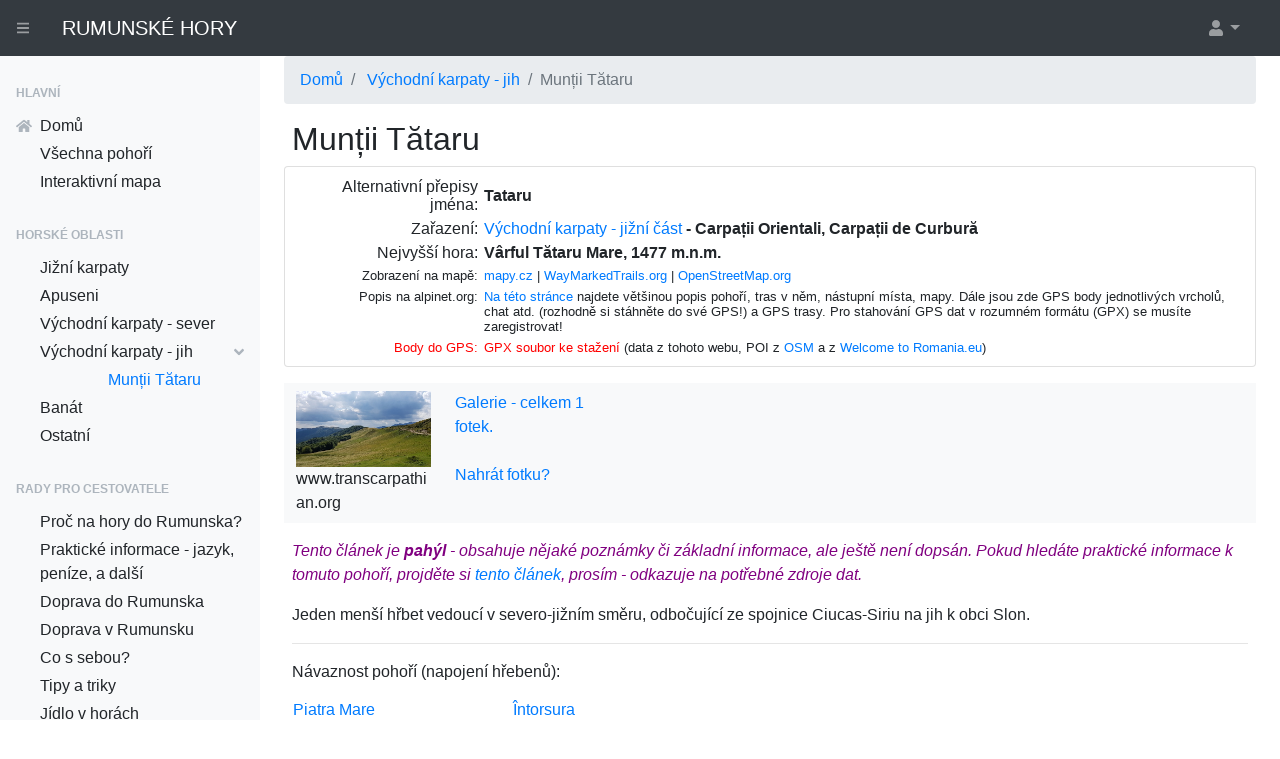

--- FILE ---
content_type: text/html; charset=utf-8
request_url: https://rumunskehory.cz/pohori/show?postId=19&_fid=95l1
body_size: 6607
content:
<html>
<head>
	<meta charset="utf-8">
    <meta http-equiv="X-UA-Compatible" content="IE=edge">
    <meta http-equiv="content-language" content="cs">
	<meta name=viewport content="width=device-width, initial-scale=1">
	<meta name="theme-color" content="#DEFDFC">

	<title>        Munții Tătaru
        
 | Rumunské hory - průvodce pro turisty</title>

    <link rel="stylesheet" href="/hory/www/css/rumunskehory2.css">
	<link rel="stylesheet" media="screen,projection,tv" href="/hory/www/css/screen.css">
	<link rel="stylesheet" media="print" href="/hory/www/css/print.css">

    <link href="/css/styles.css" rel="stylesheet">
    <script src="https://cdnjs.cloudflare.com/ajax/libs/font-awesome/5.11.2/js/all.min.js" crossorigin="anonymous"></script>

        
    <link rel="stylesheet" href="https://unpkg.com/leaflet@1.3.1/dist/leaflet.css" integrity="sha512-Rksm5RenBEKSKFjgI3a41vrjkw4EVPlJ3+OiI65vTjIdo9brlAacEuKOiQ5OFh7cOI1bkDwLqdLw3Zg0cRJAAQ==" crossorigin="">
    <script src="https://unpkg.com/leaflet@1.3.1/dist/leaflet.js" integrity="sha512-/Nsx9X4HebavoBvEBuyp3I7od5tA0UzAxs+j83KgC8PU0kgB4XiK4Lfe4y4cgBtaRJQEIFCW+oC506aPT2L1zw==" crossorigin=""></script>

    <meta property="og:site_name" content="rumunskehory.cz">
    <meta property="og:image" content="http://rumunskehory.cz/android-icon-192x192.png">
    <meta property="og:type" content="article">
    <meta property="og:title" content="        Munții Tătaru
        
">

    <meta property="og:url" content="http://rumunskehory.cz/pohori/show/tataru">
    <link rel="canonical" href="http://rumunskehory.cz/pohori/show/tataru">

    <meta name="keywords" content="Munții Tătaru,Tataru,hory,přechod,turistika,Rumunsko,VHT">

    <meta name="description" content="Informace o rumunském pohoří Munții Tătaru, popis přechodu, cestopisy, mapy, průvodce, GPS navigace a další.">
    <meta property="og:description" content="Informace o rumunském pohoří Munții Tătaru, popis přechodu, cestopisy, mapy, průvodce, GPS navigace a další.">

    <meta property="og:latitude" content="45.41763">
    <meta property="og:longitude" content="26.00413">

    <link rel="shortcut icon" href="/favicon.ico">
    <link rel="apple-touch-icon" href="/apple-icon-180x180.png">
    <link rel="icon" type="image/png" sizes="192x192"  href="/android-icon-192x192.png">
    <link rel="icon" type="image/png" sizes="32x32" href="/favicon-32x32.png">
    <link rel="manifest" href="/manifest.json">
    <meta name="msapplication-TileColor" content="#ffffff">
    <meta name="msapplication-TileImage" content="/ms-icon-144x144.png">
    <meta name="theme-color" content="#ffffff">
    
	    
</head>
<body class="sb-nav-fixed">
    <script src="/js/pb/jquery-1.11.2.min.js"></script>  
    <script src="https://stackpath.bootstrapcdn.com/bootstrap/4.3.1/js/bootstrap.bundle.min.js" crossorigin="anonymous"></script>
	<script src="/js/netteForms.js"></script>
	<script src="/js/main.js"></script>
    <script src="/js/mapX2.js"></script>

	<script> document.documentElement.className+=' js' </script>
    
    <nav class="sb-topnav navbar navbar-expand navbar-dark bg-dark">
        <button class="btn btn-link btn-sm ml-2 mr-2" id="sidebarToggle" href="#"><i class="fas fa-bars"></i></button>
        <a class="navbar-brand" href="/">RUMUNSKÉ HORY</a>
        <ul class="navbar-nav ml-auto mr-0 mr-md-3">
            <li class="nav-item dropdown">
                <a class="nav-link dropdown-toggle" id="userDropdown" href="#" role="button" data-toggle="dropdown" aria-haspopup="true" aria-expanded="false"><i class="fas fa-user fa-fw"></i></a>
                <div class="dropdown-menu dropdown-menu-right" aria-labelledby="userDropdown">
                        <a class="dropdown-item" rel="nofollow" href="/sign/in">Přihlásit</a>
                    
                </div>
            </li>
        </ul>
    </nav>
    
    <div id="layoutSidenav">
    <div id="layoutSidenav_nav">
        <nav class="sb-sidenav accordion sb-sidenav-light" id="sidenavAccordion">
            <div class="sb-sidenav-menu">
                <div class="nav">
                    <div class="sb-sidenav-menu-heading">Hlavní</div>
                    <div><a class="nav-link pt-0 pb-1 " href="/"><div class="sb-nav-link-icon"><i class="fas fa-home"></i></div>Domů</a></div>
                    <div class="sb-sidenav-menu-nested"><a class="nav-link pt-0 pb-1 " href="/homepage/vsechny">Všechna pohoří</a></div>
                    <div class="sb-sidenav-menu-nested "><a class="nav-link  pt-0 pb-1  " href="/homepage/bigmap">Interaktivní mapa</a></div>

                    <div class="sb-sidenav-menu-heading">Horské oblasti</div>
                    <div class="sb-sidenav-menu-nested "><a class="nav-link pt-0 pb-1 " href="/sekce/show/jizni">Jižní karpaty</a></div>
                    <div class="sb-sidenav-menu-nested "><a class="nav-link pt-0 pb-1 " href="/sekce/show/apuseni">Apuseni</a></div>
                    <div class="sb-sidenav-menu-nested "><a class="nav-link pt-0 pb-1 " href="/sekce/show/vychod-sever">Východní karpaty - sever</a></div>
                    <div class="sb-sidenav-menu-nested "><a class="nav-link pt-0 pb-1 " href="/sekce/show/vychod-jih">Východní karpaty - jih<div class="sb-sidenav-collapse-arrow"><i class="fas fa-angle-down"></i></div></a></div>
                            <div class="sb-sidenav-menu-nested "><a class="sb-sidenav-menu-nested nav-link active pt-0 pb-1" href="/pohori/show?postId=19">Munții Tătaru</a></div> 
                    <div class="sb-sidenav-menu-nested "><a class="nav-link pt-0 pb-1 " href="/sekce/show/banat">Banát</a></div>
                    <div class="sb-sidenav-menu-nested "><a class="nav-link pt-0 pb-1 " href="/sekce/show/mimo">Ostatní</a></div>

                        <div class="sb-sidenav-menu-heading">Rady pro cestovatele</div>
                            <div class="sb-sidenav-menu-nested "><a class="nav-link pt-0 pb-1 " href="/post/show/1008">Proč na hory do Rumunska?</a></div>
                            <div class="sb-sidenav-menu-nested "><a class="nav-link pt-0 pb-1 " href="/post/show/1014">Praktické informace - jazyk, peníze, a další</a></div>
                            <div class="sb-sidenav-menu-nested "><a class="nav-link pt-0 pb-1 " href="/post/show/1007">Doprava do Rumunska</a></div>
                            <div class="sb-sidenav-menu-nested "><a class="nav-link pt-0 pb-1 " href="/post/show/1009">Doprava v Rumunsku</a></div>
                            <div class="sb-sidenav-menu-nested "><a class="nav-link pt-0 pb-1 " href="/post/show/1012">Co s sebou?</a></div>
                            <div class="sb-sidenav-menu-nested "><a class="nav-link pt-0 pb-1 " href="/post/show/1027">Tipy a triky</a></div>
                            <div class="sb-sidenav-menu-nested "><a class="nav-link pt-0 pb-1 " href="/post/show/1013">Jídlo v horách</a></div>
                            <div class="sb-sidenav-menu-nested "><a class="nav-link pt-0 pb-1 " href="/post/show/1011">Plánováni cesty: mapy a průvodci</a></div>
                            <div class="sb-sidenav-menu-nested "><a class="nav-link pt-0 pb-1 " href="/post/show/1024">Data do GPS a telefonů</a></div>
                            <div class="sb-sidenav-menu-nested "><a class="nav-link pt-0 pb-1 " href="/post/show/1022">Rizika a nebezpečí v horách</a></div>
                            <div class="sb-sidenav-menu-nested "><a class="nav-link pt-0 pb-1 " href="/post/show/1023">Úzkokolejky a lesní železnice</a></div>
                            <div class="sb-sidenav-menu-nested "><a class="nav-link pt-0 pb-1 " href="/post/show/1025">Přechod celého karpatského oblouku</a></div>
                            <div class="sb-sidenav-menu-nested "><a class="nav-link pt-0 pb-1 " href="/post/show/1026">Via Transilvanica - dálková trasa</a></div>
                            <div class="sb-sidenav-menu-nested "><a class="nav-link pt-0 pb-1 " href="/post/show/1028">A kam dál na Balkán?</a></div>

                    <div>&nbsp;</div>
                </div>
            </div>
        </nav>
    </div>

    
        <div id="layoutSidenav_content">
        
            
            <main>
                <div class="container-fluid px-0 mx-0 px-md-2 px-lg-4">

    <script type="text/javascript">
    <!--
        function toggle_visibility(id) {
           var e = document.getElementById(id);
           if(e.style.display == 'block')
              e.style.display = 'none';
           else
              e.style.display = 'block';
            
            return false;
        }
    //-->
    </script>  
    
    <script type="text/javascript">
    <!--
            window.onload = function () {
                document.getElementById('f1div').style.display = 'none';
                document.getElementById('f2div').style.display = 'none';
                document.getElementById('f3div').style.display = 'none';
                document.getElementById('f4div').style.display = 'none';
            };
    //-->
    </script>  
    
        <ol class="breadcrumb " itemscope itemtype="https://schema.org/BreadcrumbList">
            <li class="breadcrumb-item"  itemprop="itemListElement" itemscope itemtype="https://schema.org/ListItem"><a href="/" itemprop="item"><span itemprop="name">Domů</span></a>
                <meta itemprop="position" content="1">
            </li>
            <li class="breadcrumb-item"  itemprop="itemListElement" itemscope itemtype="https://schema.org/ListItem">
                <span itemprop="name">
                        <a itemprop="item" href="/sekce/show/vychod-jih">Východní karpaty - jih</a>
                </span>
                <meta itemprop="position" content="2">
            </li>
    <li class="breadcrumb-item active"  itemprop="itemListElement" itemscope itemtype="https://schema.org/ListItem"><span itemprop="name">Munții Tătaru</span>
        <meta itemprop="position" content="3">
    </li>
        </ol>
    
    <div itemscope  itemtype="http://schema.org/Place">
    
        <h1 class="mt-1 px-2"><span itemprop="name">Munții Tătaru</span>
        </h1>
        
        <div class="card mb-3 px-1 py-2">
        <aside>
            <table border=0 cellpadding=3 cellspacing=0>
            
            <tr>
                <td align="right" width="20%" valign="top">
                    Alternativní přepisy jména:
                </td>
                <td><b>
                    <span itemprop="alternateName">Tataru</span>
                </b></td>
            </tr> 
            
            <tr>
                <td align="right" width="20%" valign="top">
                    Zařazení:
                </td>
                <td>
                    <span itemprop="containedIn" itemscope itemtype="http://schema.org/Place">
                        <a itemprop="url" href="/sekce/show/vychod-jih">
                            <span itemprop="name" >
                                    Východní karpaty - jižní část
                            </span> 
                         </a>
                    </span>
                <b>
                    - <span itemprop="containedIn" itemscope itemtype="http://schema.org/Place"><span itemprop="name">Carpații Orientali</span></span>, 
                    <span itemprop="containedIn" itemscope itemtype="http://schema.org/Place"><span itemprop="name">Carpații de Curbură</span></span>
                </b></td>
            </tr>
            
            <tr>
                <td align="right" width="20%" valign="top">
                    Nejvyšší hora:
                </td>
                <td><div itemscope itemtype="http://schema.org/Mountain">
                    <b>
                        <span itemprop="name">Vârful Tătaru Mare</span>, 
                            1477 m.n.m.
                    </b>
                </div></td>
            </tr>
            
            <tr>
                <td align="right" width="20%" valign="top"><small>
                    Zobrazení na mapě:
                </small></td>
                <td><div itemprop="geo" itemscope itemtype="http://schema.org/GeoCoordinates"><small>
                    <a href="http://mapy.cz/turisticka?x=26.00413&y=45.41763&z=12">mapy.cz</a>
                    | <a href="http://hiking.waymarkedtrails.org/#?map=12/45.41763/26.00413">WayMarkedTrails.org</a>
                    | <a href="http://www.openstreetmap.org/#map=12/45.41763/26.00413&layers=P">OpenStreetMap.org</a>
                </small>
                <meta itemprop="latitude" content="45.41763">
                <meta itemprop="longitude" content="26.00413">
                </div></td>
            </tr>

                <tr>
                    <td align="right" width="20%" valign="top"><small>
                        Popis na alpinet.org:
                    </small></td>
                    <td><small>
                        <a href="http://alpinet.org/main/poteci/about_en_t_despre-muntii-tataru_id_85.html" itemprop="sameAs">Na této stránce</a> najdete většinou popis pohoří, tras v něm, nástupní místa, mapy. 
                        Dále jsou zde GPS body jednotlivých vrcholů, chat atd. (rozhodně si stáhněte do své GPS!) a GPS trasy. 
                        Pro stahování GPS dat v rozumném formátu (GPX) se musíte zaregistrovat! 
                    </small></b>
                </tr>
            
            
            <tr>
                <td align="right" width="20%" valign="top"><small>
                    <font color="red">Body do GPS:</font>
                </small></td>
                <td><small>
                    <a itemprop="url" href="/pohori/gpx/19"><font color="red">GPX soubor ke stažení</font></a> (data z tohoto webu, POI z <a href="https://www.openstreetmap.org">OSM</a> a z <a href="https://www.welcometoromania.eu/">Welcome to Romania.eu</a>)  
                </small></b>
            </tr>
            
            </table>  
        </aside>           
        </div>
        
            <div class="row mx-0 mt-0 mb-3 pl-0 pr-3 py-2 bg-light"> 
                <div class="col-5 col-sm-4 col-md-3 col-xl-2" style="word-break: break-all;">     
                        <a href="/pohori/image/19/276"><img class="img-fluid"
                            
                            src="/fotky/19/276.prv.jpg" border=0></a>
                        <br>www.transcarpathian.org
                </div>
                <div class="col-2 col-sm-4 col-md-3 col-xl-2" style="word-break: break-all;">
                                <span class="d-none d-sm-inline"><a href="/pohori/galery/19">Galerie - celkem 1 fotek.</a></span>
                                <span class="d-inline d-sm-none"><a href="/pohori/galery/19">Galerie fotek (1).</a></span>
                                <br>&nbsp;<br>
                                <a href="/image/create?hory_id=19">Nahrát fotku?</a>
                </div>
            </div>
        
        <article>
        <div class="px-2 mb-4" >
                <p><font color="purple"><i>
                    Tento článek je <b>pahýl</b> - obsahuje nějaké poznámky či základní informace, ale ještě není dopsán. Pokud hledáte praktické informace k tomuto pohoří,
                    projděte si <a href="/post/show/1011">tento článek</a>, prosím - odkazuje na potřebné zdroje dat.
                </i></font></p>
    
                <p>Jeden menší hřbet vedoucí v severo-jižním směru, odbočující ze
spojnice Ciucas-Siriu na jih k obci Slon.</p>

<hr />

<p>Návaznost pohoří (napojení hřebenů):</p>

<table>
	<tbody>
		<tr>
			<td><a href="/hory/www/pohori/show/piatramare">Piatra Mare</a></td>

			<td> </td>

			<td><a href="/hory/www/pohori/show/intorsurii">Întorsura</a></td>
		</tr>

		<tr>
			<td>      \</td>

			<td> </td>

			<td>      \</td>
		</tr>

		<tr>
			<td>            ---</td>

			<td><a href="/hory/www/pohori/show/grohotis">Grohotiș</a> — <a
			href="/hory/www/pohori/show?postId=7">Ciucaș</a></td>

			<td>----- <a href="/hory/www/pohori/show?postId=19">Tătaru</a></td>

			<td>-------</td>

			<td><a href="/hory/www/pohori/show/buzau-siriu">Siriu</a></td>
		</tr>

		<tr>
			<td>      /</td>

			<td> </td>

			<td>      /</td>

			<td> </td>

			<td> </td>

			<td>   \</td>
		</tr>

		<tr>
			<td><a href="/hory/www/pohori/show?postId=2">Girbova<br />
			Baiului<br />
			Neamtu</a></td>

			<td> </td>

			<td>     /<br />
			    /<br />
		</td>

			<td> </td>

			<td> </td>

			<td>    \<br />
			     \<br />
			<a href="/hory/www/pohori/show/monteoru">Monteoru</a></td>
		</tr>

		<tr>
			<td> </td>

			<td> </td>

			<td><a href="/hory/www/pohori/show?postId=8">Clăbucet</a></td>

			<td> </td>

			<td> </td>

			<td> </td>
		</tr>
	</tbody>
</table>

<p></p>

        </div>
        </article>
        
    
        <hr>
        
        <div class="px-2 mb-4" >
        <small>
            <a href="/hory/www/post/show?postId=1011#pruvodce">Vhodný průvodce</a> 
            | <a href="/hory/www/post/show?postId=1011#alpinet">Informace o pohořích, kontakt na záchrannou službu</a>
            | <a href="/hory/www/post/show?postId=1024">Náplň do GPS - mapy a body</a>
        </small>
        <br>
        <span class="cervena">&#x261E;  <a class="cervena" href="/image/create?hory_id=19">Nahrát k tomuto pohoří fotku</a></span>
        </div>
        
        
        <div class="row  ml-0 mr-1 pl-0 pr-0">
            <div class="col-12 col-md-6 col-xl-4 ">
                <div class="card mb-3 px-3 py-2 ">
                    <h3>Mapy k tomuto pohoří</h3>
                    <p><small><li>Projděte si prosím mapové katalogy
                    <a href="/hory/www/post/show?postId=1011#mapy">odkazované zde</a>, nejspíš
                    tam najdete, co potřebujete. Odkazy do těchto katalogů jsem 
                    sem nekopíroval.</li>
                    </small></p>
                    
                    <div class="comments">
                        
    <div class="odkaz">
        <a title="http://img.carpati.org/users/st/stef/stefansabin/editor/Tataru/traseu_tataru4.jpg" rel="nofollow"  href="/link/show/282">
            img.carpati.org/users/st/stef/stefansabin/editor…
        </a>
        
        <span class="odkazPopis">
            - 
            20.6.2015
        </span>
    </div>
                    </div>
                    
                    <a href="#" onclick="return toggle_visibility('f1div');" class="noline">&#x261E; Přidat odkaz na mapu</a>
                    <div id="f1div">
<form action="/pohori/show?postId=19" method="post" id="frm-odkazForm1">

<table>
<tr class="required">
	<th><label for="frm-odkazForm1-name" class="required">Jméno:</label></th>

	<td><input type="text" name="name" size="25" id="frm-odkazForm1-name" required data-nette-rules='[{"op":":filled","msg":"This field is required."}]' class="text"> <small>Zadané jméno se bude zobrazovat všem</small></td>
</tr>

<tr>
	<th><label for="frm-odkazForm1-email">Email:</label></th>

	<td><input type="text" name="email" size="25" id="frm-odkazForm1-email" data-nette-rules='[{"op":":filled","rules":[{"op":":email","msg":"Please enter a valid email address."}],"control":"email"}]' class="text"> <small>E-mail adresa se neukáže nikomu. Pokud jí zadáte, můžete v budoucnu odkaz upravovat. Můžete jí nevyplnit.</small></td>
</tr>

<tr class="required">
	<th><label for="frm-odkazForm1-url" class="required">Odkaz:</label></th>

	<td><input type="url" name="url" size="25" id="frm-odkazForm1-url" required data-nette-rules='[{"op":":filled","msg":"This field is required."},{"op":":url","msg":"Musí být zadaný odkaz začínající http:// nebo https:// ..."}]'> <small>Odkaz.</small></td>
</tr>

<tr>
	<th><label for="frm-odkazForm1-popis">Popis:</label></th>

	<td><input type="text" name="popis" size="25" id="frm-odkazForm1-popis" class="text"> <small>Popis k odkazu. Můžete nevyplnit.</small></td>
</tr>

<tr>
	<th></th>

	<td><input type="submit" name="send" value="Publikovat odkaz" class="button"></td>
</tr>
</table>

<input type="hidden" name="kategorie" value="1"><input type="hidden" name="post_id" value="19"><input type="hidden" name="_do" value="odkazForm1-submit">
</form>
                        <p>Odkaz se zde objeví až po schválení.</p> 
                    </div>
                </div>
            </div>

            <div class="col-12 col-md-6 col-xl-4 ">
                <div class="card mb-3 px-3 py-2 ">
                    <h3>Cestopisy k tomuto pohoří</h3>
                    <div class="comments">
                        
                    </div>
                
                    <a href="#" onclick="return toggle_visibility('f2div');" class="noline">&#x261E; Přidat odkaz na cestopis</a>
                    <div id="f2div">
<form action="/pohori/show?postId=19" method="post" id="frm-odkazForm2">

<table>
<tr class="required">
	<th><label for="frm-odkazForm2-name" class="required">Jméno:</label></th>

	<td><input type="text" name="name" size="25" id="frm-odkazForm2-name" required data-nette-rules='[{"op":":filled","msg":"This field is required."}]' class="text"> <small>Zadané jméno se bude zobrazovat všem</small></td>
</tr>

<tr>
	<th><label for="frm-odkazForm2-email">Email:</label></th>

	<td><input type="text" name="email" size="25" id="frm-odkazForm2-email" data-nette-rules='[{"op":":filled","rules":[{"op":":email","msg":"Please enter a valid email address."}],"control":"email"}]' class="text"> <small>E-mail adresa se neukáže nikomu. Pokud jí zadáte, můžete v budoucnu odkaz upravovat. Můžete jí nevyplnit.</small></td>
</tr>

<tr class="required">
	<th><label for="frm-odkazForm2-url" class="required">Odkaz:</label></th>

	<td><input type="url" name="url" size="25" id="frm-odkazForm2-url" required data-nette-rules='[{"op":":filled","msg":"This field is required."},{"op":":url","msg":"Musí být zadaný odkaz začínající http:// nebo https:// ..."}]'> <small>Odkaz.</small></td>
</tr>

<tr>
	<th><label for="frm-odkazForm2-popis">Popis:</label></th>

	<td><input type="text" name="popis" size="25" id="frm-odkazForm2-popis" class="text"> <small>Popis k odkazu. Můžete nevyplnit.</small></td>
</tr>

<tr>
	<th></th>

	<td><input type="submit" name="send" value="Publikovat odkaz" class="button"></td>
</tr>
</table>

<input type="hidden" name="kategorie" value="2"><input type="hidden" name="post_id" value="19"><input type="hidden" name="_do" value="odkazForm2-submit">
</form>
                        <p>Odkaz se zde objeví až po schválení.</p>
                    </div>
                </div>
            </div>
         
            <div class="col-12 col-md-6 col-xl-4 ">
                <div class="card mb-3 px-3 py-2 ">
                    <h3>Zájezdy cestovek</h3>
                    <div class="comments">
                        
                    </div>
                
                    <a href="#" onclick="return toggle_visibility('f3div');" class="noline">&#x261E; Přidat odkaz na zájezd</a>
                    <div id="f3div">
<form action="/pohori/show?postId=19" method="post" id="frm-odkazForm3">

<table>
<tr class="required">
	<th><label for="frm-odkazForm3-name" class="required">Jméno:</label></th>

	<td><input type="text" name="name" size="25" id="frm-odkazForm3-name" required data-nette-rules='[{"op":":filled","msg":"This field is required."}]' class="text"> <small>Zadané jméno se bude zobrazovat všem</small></td>
</tr>

<tr>
	<th><label for="frm-odkazForm3-email">Email:</label></th>

	<td><input type="text" name="email" size="25" id="frm-odkazForm3-email" data-nette-rules='[{"op":":filled","rules":[{"op":":email","msg":"Please enter a valid email address."}],"control":"email"}]' class="text"> <small>E-mail adresa se neukáže nikomu. Pokud jí zadáte, můžete v budoucnu odkaz upravovat. Můžete jí nevyplnit.</small></td>
</tr>

<tr class="required">
	<th><label for="frm-odkazForm3-url" class="required">Odkaz:</label></th>

	<td><input type="url" name="url" size="25" id="frm-odkazForm3-url" required data-nette-rules='[{"op":":filled","msg":"This field is required."},{"op":":url","msg":"Musí být zadaný odkaz začínající http:// nebo https:// ..."}]'> <small>Odkaz.</small></td>
</tr>

<tr>
	<th><label for="frm-odkazForm3-popis">Popis:</label></th>

	<td><input type="text" name="popis" size="25" id="frm-odkazForm3-popis" class="text"> <small>Popis k odkazu. Můžete nevyplnit.</small></td>
</tr>

<tr>
	<th></th>

	<td><input type="submit" name="send" value="Publikovat odkaz" class="button"></td>
</tr>
</table>

<input type="hidden" name="kategorie" value="3"><input type="hidden" name="post_id" value="19"><input type="hidden" name="_do" value="odkazForm3-submit">
</form>
                        <p>Odkaz se zde objeví až po schválení.</p>
                    </div>
                </div>
            </div>

        </div>            
     
            <div class="px-2 mb-4" >
                <h3>Mapové body označené v textu</h3>
                <div  class="mapX1" id='mapX'></div>
                <script> 
                       loadMapX( "/pohori/geodata?postId=19" );
                </script>
            </div>

     
        <div class="px-2 mb-4" >
            <h3>Komentáře</h3>
            
            <a href="#" onclick="return toggle_visibility('f4div');" class="noline">&#x261E; Přidat komentář</a>
            <div id="f4div">
<form action="/pohori/show?postId=19" method="post" id="frm-commentForm">

<table>
<tr class="required">
	<th><label for="frm-commentForm-name" class="required">Jméno:</label></th>

	<td><input type="text" name="name" size="50" id="frm-commentForm-name" required data-nette-rules='[{"op":":filled","msg":"This field is required."}]' class="text"> <small>Zadané jméno se bude zobrazovat všem</small></td>
</tr>

<tr>
	<th><label for="frm-commentForm-email">Email:</label></th>

	<td><input type="text" name="email" size="50" id="frm-commentForm-email" data-nette-rules='[{"op":":filled","rules":[{"op":":email","msg":"Please enter a valid email address."}],"control":"email"}]' class="text"> <small>E-mail adresa se neukáže nikomu. Pokud jí zadáte, můžete v budoucnu komentář upravovat. Můžete jí nevyplnit.</small></td>
</tr>

<tr class="required">
	<th><label for="frm-commentForm-content" class="required">Komentář:</label></th>

	<td><textarea name="content" cols="60" rows="10" id="frm-commentForm-content" required data-nette-rules='[{"op":":filled","msg":"This field is required."}]'></textarea></td>
</tr>

<tr class="required">
	<th><label for="frm-commentForm-kontrola" class="required">Kolik je jedna plus jedna:</label></th>

	<td><input type="text" name="kontrola" size="10" id="frm-commentForm-kontrola" required data-nette-rules='[{"op":":filled","msg":"This field is required."},{"op":":filled","rules":[{"op":":equal","msg":"Musí být vyplněna správná hodnota.","arg":["2","dva","dvě"]}],"control":"kontrola"}]' class="text"> <small>Zadejte výsledek číslem. Ochrana proti spamu...</small></td>
</tr>

<tr>
	<th></th>

	<td><input type="submit" name="send" value="Publikovat komentář" class="button"></td>
</tr>
</table>

<input type="hidden" name="post_id" value="19"><input type="hidden" name="_do" value="commentForm-submit">
</form>
                <p>Komentář se zde objeví až po schválení. V komentáři můžete používat formátování <a href="http://texy.info/cs/syntax">Texy!</a></p>
            </div>
            
            <div class="comments">
            </div>
        </div>
        
    </div>
        

                </div>
            </main>
    <footer class="py-4 bg-light mt-auto">
        <div class="container-fluid">
            <div class="d-flex align-items-center justify-content-between small">
                <div class="text-muted">Copyright &copy; 2015-2024 RumunskeHory.cz
                | Kontakt: petr.brouzda (zavináč) gmail.com 
                | Náhledové mapky mají podklady <a href="http://www.openstreetmap.org/">OpenStreetMap</a>, <a href="http://www.openstreetmap.org/copyright">&copy; přispěvatelé OpenStreetMap</a>
                | Děkujeme <a href="http://davidgrudl.com/">Davidovi Grudlovi</a> za <a href="http://nette.org/">Nette</a> a <a href="http://texy.info/">Texy!</a>
                | <a href="http://www.image-maps.com/">Klikací mapy</a>.
                </div>
            </div>
        </div>
    </footer>
        </div>
    </div>

    <script src="/js/scripts.js"></script>
    <script>
      (function(i,s,o,g,r,a,m) { i['GoogleAnalyticsObject']=r;i[r]=i[r]||function() { 
      (i[r].q=i[r].q||[]).push(arguments) } ,i[r].l=1*new Date();a=s.createElement(o),
      m=s.getElementsByTagName(o)[0];a.async=1;a.src=g;m.parentNode.insertBefore(a,m)
       } )(window,document,'script','//www.google-analytics.com/analytics.js','ga');
    
      ga('create', 'UA-289403-5', 'auto');
      ga('send', 'pageview');
    </script>
</body>
</html>





--- FILE ---
content_type: text/css
request_url: https://rumunskehory.cz/hory/www/css/print.css
body_size: -154
content:
/*
body {
	font: 12pt/1.4 "Trebuchet MS", "Geneva CE", lucida, sans-serif;
	color: black;
	background: none;
	width: 100%;
}
*/

a img { border: none; }

#ajax-spinner {
	display: none;
}
